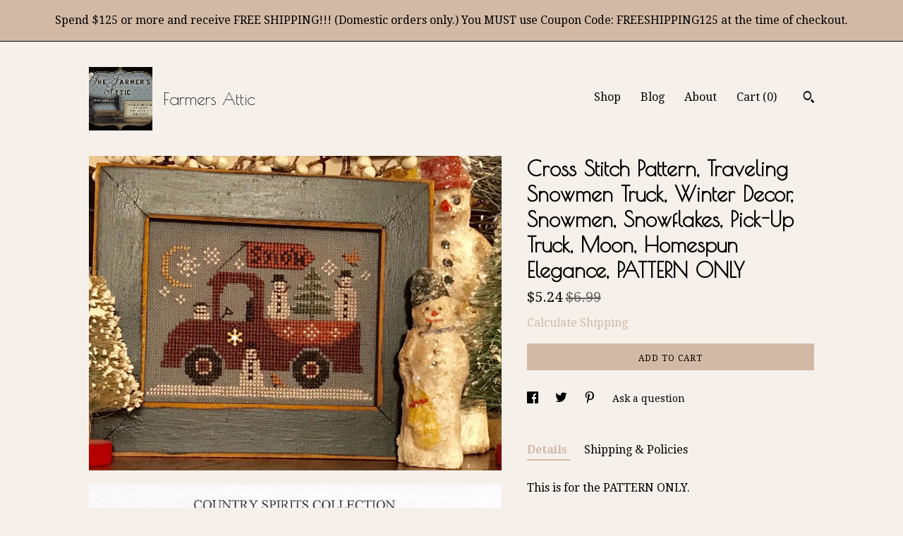

--- FILE ---
content_type: text/html; charset=UTF-8
request_url: https://www.farmersattic.com/listing/848185129/cross-stitch-pattern-traveling-snowmen
body_size: 16067
content:
<!DOCTYPE html>
<html prefix="og: http://ogp.me/ns#" lang="en">
    <head>
        <meta name="viewport" content="width=device-width, initial-scale=1, user-scalable=yes"/><meta property="content-type" content="text/html; charset=UTF-8" />
    <meta property="X-UA-Compatible" content="IE=edge" /><link rel="icon" href="https://i.etsystatic.com/5826639/r/isla/7370f4/33714938/isla_75x75.33714938_4fzhdkwv.jpg" type="image/x-icon" /><meta name="description" content="This is for the PATTERN ONLY.Cross Stitch pattern, Traveling Snowmen Truck. The model has a stitch count of 67 w x 45 w and will measure approx. 4 1/4 w x 3 h. Model was stitched on 30 count linen and uses DMC, Gentle Art and Weeks Dye Works floss but also includes a conversion chart for DMC and An" />

<meta property="og:url" content="https://www.farmersattic.com//listing/848185129/cross-stitch-pattern-traveling-snowmen" />
<meta property="og:type" content="product" />
<meta property="og:title" content="Cross Stitch Pattern, Traveling Snowmen Truck, Winter Decor, Snowmen, Snowflakes, Pick-Up Truck, Moon, Homespun Elegance, PATTERN ONLY" />
<meta property="og:description" content="This is for the PATTERN ONLY.Cross Stitch pattern, Traveling Snowmen Truck. The model has a stitch count of 67 w x 45 w and will measure approx. 4 1/4 w x 3 h. Model was stitched on 30 count linen and uses DMC, Gentle Art and Weeks Dye Works floss but also includes a conversion chart for DMC and An" />
<meta property="og:image" content="https://i.etsystatic.com/5826639/r/il/e1b3dc/2444739234/il_fullxfull.2444739234_4oon.jpg" />
<meta property="og:site_name" content="Farmers Attic" />

<meta name="twitter:card" content="summary_large_image" />
<meta name="twitter:title" content="Cross Stitch Pattern, Traveling Snowmen Truck, Winter Decor, Snowmen, Snowflakes, Pick-Up Truck, Moon, Homespun Elegance, PATTERN ONLY" />
<meta name="twitter:description" content="This is for the PATTERN ONLY.Cross Stitch pattern, Traveling Snowmen Truck. The model has a stitch count of 67 w x 45 w and will measure approx. 4 1/4 w x 3 h. Model was stitched on 30 count linen and uses DMC, Gentle Art and Weeks Dye Works floss but also includes a conversion chart for DMC and An" />
<meta name="twitter:image" content="https://i.etsystatic.com/5826639/r/il/e1b3dc/2444739234/il_fullxfull.2444739234_4oon.jpg" />


    <meta name="p:domain_verify" content="f399caede07fa8adb2a38d3a4ac6bcfc"/><link rel="alternate" type="application/rss+xml" title="Recent blog posts from my shop." href="/blog/rss/" /><link rel="canonical" href="https://www.farmersattic.com/listing/848185129/cross-stitch-pattern-traveling-snowmen" /><meta name="facebook-domain-verification" content="mqt4opyhy3r1h7aprlqx4xuhrv2lom" /><script nonce="Tv0bKfgOb/iG+VGWB/itXZgB">
    !function(e){var r=e.__etsy_logging={};r.errorQueue=[],e.onerror=function(e,o,t,n,s){r.errorQueue.push([e,o,t,n,s])},r.firedEvents=[];r.perf={e:[],t:!1,MARK_MEASURE_PREFIX:"_etsy_mark_measure_",prefixMarkMeasure:function(e){return"_etsy_mark_measure_"+e}},e.PerformanceObserver&&(r.perf.o=new PerformanceObserver((function(e){r.perf.e=r.perf.e.concat(e.getEntries())})),r.perf.o.observe({entryTypes:["element","navigation","longtask","paint","mark","measure","resource","layout-shift"]}));var o=[];r.eventpipe={q:o,logEvent:function(e){o.push(e)},logEventImmediately:function(e){o.push(e)}};var t=!(Object.assign&&Object.values&&Object.fromEntries&&e.Promise&&Promise.prototype.finally&&e.NodeList&&NodeList.prototype.forEach),n=!!e.CefSharp||!!e.__pw_resume,s=!e.PerformanceObserver||!PerformanceObserver.supportedEntryTypes||0===PerformanceObserver.supportedEntryTypes.length,a=!e.navigator||!e.navigator.sendBeacon,p=t||n,u=[];t&&u.push("fp"),s&&u.push("fo"),a&&u.push("fb"),n&&u.push("fg"),r.bots={isBot:p,botCheck:u}}(window);
</script>
        <title>Cross Stitch Pattern, Traveling Snowmen Truck, Winter Decor, Snowmen, Snowflakes, Pick-Up Truck, Moon, Homespun Elegance, PATTERN ONLY</title>
    <link rel="stylesheet" href="https://www.etsy.com/ac/sasquatch/css/custom-shops/themes/trellis/main.2ee84c9600b38b.css" type="text/css" />
        <style id="font-style-override">
    @import url(https://fonts.googleapis.com/css?family=Poiret+One:400,700|Droid+Serif:400,700);

    body, .btn, button {
        font-family: 'Droid Serif';
    }

    h1, .h1, h2, .h2, h3, .h3, h4,
    .h4, h5, .h5, h6, .h6 {
        font-family: 'Poiret One';
        font-weight: 700;
    }

    strong, .strong {
        font-weight: 700;
    }

    .primary-font {
        font-family: 'Poiret One';
    }

    .secondary-font {
        font-family: 'Droid Serif';
    }

</style>
        <style id="theme-style-overrides"> .compact-header .nav-toggle .patty, .compact-header .nav-toggle:before, .compact-header .nav-toggle:after {  background: #000000; } .compact-header .nav-wrapper, .compact-header nav {  background: #F6F0EB; } body, .shop-sections-nav .shop-sections-menu ul, .header .site-search .search {  background: #F6F0EB; } .header .site-search .search::after {  border-bottom-color: #F6F0EB; } body, a, .cart-trigger, .search-trigger, .featured-listings .featured-listings-slide .listing-details, .reviews .anchor-destination {  color: #000000; } .btn {  background: #D2B9A5;  border-color: #D2B9A5;  color: #000000; } .btn:hover {  background: #D2B9A5; } footer .divider {  border: none; } .listing-tabs .tab-triggers .tab-selected {  color: #D2B9A5;  border-color: #D2B9A5; } .dot-indicators .slick-active button {  background: #D2B9A5;  border-color: #D2B9A5; } .dot-indicators button {  background: #000000; } .page-link.selected {  color: #D2B9A5;  border-bottom: 1px solid #000; } .listing-description a, .tab-content a, .shipping-locale a, .cart .cart-shipping-total a:hover, .eu-dispute-content a, .reviews.anchor a {  color: #D2B9A5; } .post-date > * {  background: #F6F0EB; } .post-tags .post-tag {  background: #D2B9A5;  color: #000000; } .pattern-blog.post-page .related-links a, .btn-link {  background: #F6F0EB;  color: #000000; } .tab-content .eu-dispute-trigger-link {  color: #D2B9A5; } .announcement {  background: #D2B9A5;  color: #000000; } .module-event-item {  border-color: #D2B9A5; }</style>
        
    </head>
    <body class="cart-dropdown with-announcement" data-nnc="3:1768868758:coQBH8gJH7tMZ6Gw67Kb1EXy4zO2:9941cc45f77748deba485d94c01c20ac58216aab9ee06deaa08fd366f9a021ed" itemscope itemtype="http://schema.org/LocalBusiness">
        
        <div class="announcement with-link" data-ui="announcement">
    <a href="http://www.farmersattic.com">
        <span class="announcement-message">
            Spend $125 or more and receive FREE SHIPPING!!! (Domestic orders only.) You MUST use Coupon Code: FREESHIPPING125 at the time of checkout.
        </span>
    </a>
</div>

<div class="content-wrapper">

    <header>
    <div class="full-header header left-brand-right-nav
    title-and-icon
    
    
            
            has-icon
        
    ">
        <div class=" col-group">
            <div class="col-xs-6 primary-font">
                        <a class="branding" href="/">
                            <div class="region region-global" data-region="global">
    <div class="module pages-module module-shop-icon module-0 " data-module="shop-icon">
        <div class="module-inner" data-ui="module-inner">
            <img class="shop-icon" alt="" src="//i.etsystatic.com/5826639/r/isla/7370f4/33714938/isla_75x75.33714938_4fzhdkwv.jpg" srcset="//i.etsystatic.com/5826639/r/isla/7370f4/33714938/isla_fullxfull.33714938_4fzhdkwv.jpg 280w,//i.etsystatic.com/5826639/r/isla/7370f4/33714938/isla_500x500.33714938_4fzhdkwv.jpg 500w,//i.etsystatic.com/5826639/r/isla/7370f4/33714938/isla_360x360.33714938_4fzhdkwv.jpg 360w,//i.etsystatic.com/5826639/r/isla/7370f4/33714938/isla_280x280.33714938_4fzhdkwv.jpg 280w,//i.etsystatic.com/5826639/r/isla/7370f4/33714938/isla_180x180.33714938_4fzhdkwv.jpg 180w,//i.etsystatic.com/5826639/r/isla/7370f4/33714938/isla_140x140.33714938_4fzhdkwv.jpg 140w,//i.etsystatic.com/5826639/r/isla/7370f4/33714938/isla_75x75.33714938_4fzhdkwv.jpg 75w" />
        </div>
    </div>
</div>
                            <div class="region region-global" data-region="global">
    <div class="module pages-module module-shop-name module-530655611685 " data-module="shop-name">
        <div class="module-inner" data-ui="module-inner">
            <span class="module-shop-name-text shop-name" data-ui="text" itemprop="name">
    Farmers Attic
</span>
        </div>
    </div>
</div>
                        </a>
            </div>

            <div class="col-xs-6">
                <ul class="nav">
                    
<li>
    <a href="/shop" >
        Shop
    </a>
</li>
                    
<li>
    <a href="/blog" >
        Blog
    </a>
</li>
                    
<li>
    <a href="/about" >
        About
    </a>
</li>
                    
                    

                    
                    <li class="nav-cart">                
                        <a href="#" data-module="cart-trigger" class="cart-trigger">
                            Cart (<span data-ui="cart-count">0</span>)
                        </a>
                    </li>
                    
                        <li>
                                <div data-module="search-trigger" class="site-search">
        <button class="ss-etsy ss-search search-trigger" data-ui="search-trigger" aria-label="Search"></button>
        <form data-ui="search-bar" class="search" action="/search">
            <input name="q" type="text" placeholder="Search..." aria-label="Search">
            <input class="btn" type="submit" value="Go">
        </form>
    </div>
                        </li>
                </ul>
            </div>
        </div>
    </div>
    
    <div data-module="hamburger-nav" class="compact-header title-and-icon
    
    
            
            has-icon
        
    ">
    <div class="nav-wrapper">
        <div class="col-group">
            <div class="col-xs-12">
                <button aria-label="toggle navigation" class="nav-toggle" data-ui="toggle">
                    <div class="patty"></div>
                </button>

                <div class="cart-trigger-wrapper">
                    <button data-module="cart-trigger" class="ss-etsy ss-cart cart-trigger" aria-label="Cart">
                        <span class="cart-count" data-ui="cart-count">0</span>
                    </button>
                </div>

                <div class="branding primary-font">
                    
                     <h2 class="h2 logo"> 
                                <a href="/">
            <div class="logo-image-and-title-container">
                <div class="logo-image-container">
                        <div class="region region-global" data-region="global">
    <div class="module pages-module module-shop-icon module-0 " data-module="shop-icon">
        <div class="module-inner" data-ui="module-inner">
            <img class="shop-icon" alt="" src="//i.etsystatic.com/5826639/r/isla/7370f4/33714938/isla_75x75.33714938_4fzhdkwv.jpg" srcset="//i.etsystatic.com/5826639/r/isla/7370f4/33714938/isla_fullxfull.33714938_4fzhdkwv.jpg 280w,//i.etsystatic.com/5826639/r/isla/7370f4/33714938/isla_500x500.33714938_4fzhdkwv.jpg 500w,//i.etsystatic.com/5826639/r/isla/7370f4/33714938/isla_360x360.33714938_4fzhdkwv.jpg 360w,//i.etsystatic.com/5826639/r/isla/7370f4/33714938/isla_280x280.33714938_4fzhdkwv.jpg 280w,//i.etsystatic.com/5826639/r/isla/7370f4/33714938/isla_180x180.33714938_4fzhdkwv.jpg 180w,//i.etsystatic.com/5826639/r/isla/7370f4/33714938/isla_140x140.33714938_4fzhdkwv.jpg 140w,//i.etsystatic.com/5826639/r/isla/7370f4/33714938/isla_75x75.33714938_4fzhdkwv.jpg 75w" />
        </div>
    </div>
</div>
                </div>
                    <div class="region region-global" data-region="global">
    <div class="module pages-module module-shop-name module-530655611685 " data-module="shop-name">
        <div class="module-inner" data-ui="module-inner">
            <span class="module-shop-name-text shop-name" data-ui="text" itemprop="name">
    Farmers Attic
</span>
        </div>
    </div>
</div>
            </div>
        </a>


                     </h2> 
                    
                </div>
            </div>
        </div>
        <nav>
            <ul>
                    <li>
                        <form data-ui="search-bar" class="search" action="/search">
                            <div class="input-prepend-item">
                                <span class="ss-icon ss-search"></span>
                            </div>
                            <input name="q" type="search" aria-label="Search" placeholder="Search...">
                        </form>
                    </li>

                
<li>
    <a href="/shop" >
        Shop
    </a>
</li>
                
<li>
    <a href="/blog" >
        Blog
    </a>
</li>
                
<li>
    <a href="/about" >
        About
    </a>
</li>
                
                

                
                    
<li>
    <a href="/contact-us" >
        Contact Us
    </a>
</li>            </ul>
        </nav>
    </div>

    <div class="blocker" data-ui="toggle"></div>
</div>
</header>
    <div class="col-group">
        <div class="col-xs-12 col-md-7">
                <div data-ui="stacked-images" class="image-carousel stacked-images">
    <div data-ui="slides">
            <img src="https://i.etsystatic.com/5826639/r/il/e1b3dc/2444739234/il_fullxfull.2444739234_4oon.jpg" data-ui="slide" class="listing-image zoom-image  clickable " alt="gallery photo"/>
            <img src="https://i.etsystatic.com/5826639/r/il/b900e4/2492376925/il_fullxfull.2492376925_1m04.jpg" data-ui="slide" class="listing-image zoom-image  clickable " alt="gallery photo"/>
            <img src="https://i.etsystatic.com/5826639/r/il/bfd458/1385184073/il_fullxfull.1385184073_k7qo.jpg" data-ui="slide" class="listing-image zoom-image  clickable " alt="gallery photo"/>
            <img src="https://i.etsystatic.com/5826639/r/il/dfa03d/1385184137/il_fullxfull.1385184137_rfi2.jpg" data-ui="slide" class="listing-image zoom-image  clickable " alt="gallery photo"/>
            <img src="https://i.etsystatic.com/5826639/r/il/ebe126/1337911944/il_fullxfull.1337911944_x9ls.jpg" data-ui="slide" class="listing-image zoom-image  clickable " alt="gallery photo"/>
            <img src="https://i.etsystatic.com/5826639/r/il/3052c1/1385184257/il_fullxfull.1385184257_cqoq.jpg" data-ui="slide" class="listing-image zoom-image  clickable " alt="gallery photo"/>
            <img src="https://i.etsystatic.com/5826639/r/il/4ebb1e/1385184261/il_fullxfull.1385184261_l6uh.jpg" data-ui="slide" class="listing-image zoom-image  clickable " alt="gallery photo"/>
            <img src="https://i.etsystatic.com/5826639/r/il/6008cc/1337912024/il_fullxfull.1337912024_ny4z.jpg" data-ui="slide" class="listing-image zoom-image  clickable " alt="gallery photo"/>
    </div>
</div>

        </div>

        <div class="col-xs-12 col-md-5">
            <div class="listing-purchase-box mb-xs-3" data-module="listing-purchase-box">
    <h1 class="listing-title">
    Cross Stitch Pattern, Traveling Snowmen Truck, Winter Decor, Snowmen, Snowflakes, Pick-Up Truck, Moon, Homespun Elegance, PATTERN ONLY
</h1><p class="listing-price">
    <span>
                <span data-ui="price" class="price-with-discount">
                    <span data-ui="discounted-price"><span class='currency-symbol'>$</span><span class='currency-value'>5.24</span></span>
                    <span data-ui="base-price" class="line-through">$6.99</span>
                </span>

    </span>
</p>

    <img height="1" width="1" id="fb-view-content" data-title="Cross Stitch Pattern, Traveling Snowmen Truck, Winter Decor, Snowmen, Snowflakes, Pick-Up Truck, Moon, Homespun Elegance, PATTERN ONLY" style="display:none" src="https://www.facebook.com/tr?id=&amp;ev=ViewContent&amp;cd[currency]=USD&amp;cd[value]=6.99&amp;cd[content_name]=Cross Stitch Pattern, Traveling Snowmen Truck, Winter Decor, Snowmen, Snowflakes, Pick-Up Truck, Moon, Homespun Elegance, PATTERN ONLY"/>
                <div class="shipping-locale" data-module="shipping-trigger">
        <div class="shipping-locale-details hidden" data-ui="shipping-locale-details">
            <span>Shipping to </span>
            <a href="#" data-ui="shipping-country"></a>:
            <span data-ui="free-shipping" class="hidden">Free</span>
            <span data-ui="shipping-cost"></span>
        </div>

            <div class="shipping-locale-calculate">
                <a href="#" data-ui="calculate-shipping">Calculate Shipping</a>
            </div>
    </div>
        <form data-ui="form">
    <div data-ui="variation-selects">
        
<input name="quantity" type="hidden" value="1" />

<input name="offeringId" type="hidden" value="4852798368" />
    </div>


    <div class="error-message hidden" data-ui="error-message" data-cart-error-msg="There was a cart error." data-multiple-errors-msg="Please select from the available options" data-generic-error="There was an error changing your options. Please try again in a few minutes." data-zero-inventory-error-msg="Sorry, this item has sold."></div>


    <input type="hidden" name="quantity" value="1" />

    <div class="actions">
        <button type="submit" class="btn btn-primary"
                              data-ui="submit-button">
            <span data-ui="loading-indicator" class="spinner spinner-submit">
                <span>Loading</span>
            </span>

            <span>
                Add to cart
            </span>
        </button>
    </div>

    <input name="listingId" type="hidden" value="848185129" />
</form>

    </div>
                <div data-module="share" class="listing-share">
        <ul>
                <li>
                    <a href="#" aria-label="social media share for  facebook" data-url="//www.facebook.com/sharer.php?&u=https%3A%2F%2Fwww.farmersattic.com%2F%2Flisting%2F848185129%2Fcross-stitch-pattern-traveling-snowmen&t=Cross+Stitch+Pattern%2C+Traveling+Snowmen+Truck%2C+Winter+Decor%2C+Snowmen%2C+Snowflakes%2C+Pick-Up+Truck%2C+Moon%2C+Homespun+Elegance%2C+PATTERN+ONLY" data-ui="share-link" data-popup-height="400" data-popup-width="600">
                        <span class="ss-icon ss-facebook" ></span>
                    </a>
                </li>
                <li>
                    <a href="#" aria-label="social media share for  twitter" data-url="//twitter.com/intent/tweet?status=Cross+Stitch+Pattern%2C+Traveling+Snowmen+Truck%2C+Winter+Decor%2C+Snowmen%2C+Snowflakes%2C+Pick-Up+Truck%2C+Moon%2C+Homespun+Elegance%2C+PATTERN+ONLY+https%3A%2F%2Fwww.farmersattic.com%2F%2Flisting%2F848185129%2Fcross-stitch-pattern-traveling-snowmen" data-ui="share-link" data-popup-height="400" data-popup-width="600">
                        <span class="ss-icon ss-twitter" ></span>
                    </a>
                </li>
                <li>
                    <a href="#" aria-label="social media share for  pinterest" data-url="//www.pinterest.com/pin/create/button/?url=https%3A%2F%2Fwww.farmersattic.com%2F%2Flisting%2F848185129%2Fcross-stitch-pattern-traveling-snowmen&media=https%3A%2F%2Fi.etsystatic.com%2F5826639%2Fr%2Fil%2Fe1b3dc%2F2444739234%2Fil_fullxfull.2444739234_4oon.jpg&description=Cross+Stitch+Pattern%2C+Traveling+Snowmen+Truck%2C+Winter+Decor%2C+Snowmen%2C+Snowflakes%2C+Pick-Up+Truck%2C+Moon%2C+Homespun+Elegance%2C+PATTERN+ONLY" data-ui="share-link" data-popup-height="600" data-popup-width="800">
                        <span class="ss-icon ss-pinterest" ></span>
                    </a>
                </li>
                <li>
                    <a href="#" data-module="convo-trigger" data-convo-trigger-location="purchase-box" class="" >
    Ask a question
</a>
                </li>
        </ul>
    </div>
                <div data-module="tabs" class="listing-tabs">
        <ul class="tab-triggers">
            <li>
                <a href="#" data-ui="tab-trigger" class="tab-selected">
                    Details
                </a>
            </li>
            <li>
                <a href="#" data-ui="tab-trigger">
                    Shipping &amp; Policies
                </a>
            </li>
        </ul>

        <div class="tab-contents">
            <div data-ui="tab-content" class="tab-content">
                    <div data-module="listing-description">
        <p>
            This is for the PATTERN ONLY.<br><br>Cross Stitch pattern, Traveling Snowmen Truck. The model has a stitch count of 67 w x 45 w and will measure approx. 4 1/4&quot; w x 3&quot; h. <br><br>Model was stitched on 30 count linen and uses DMC, Gentle Art and Weeks Dye Works floss but also includes a conversion chart for DMC and Anchor. Pattern designed by Sandra Sullivan of Homespun Elegance.<br><br>PLEASE NOTE: Patterns are NOT returnable to protect the copyright of the designer.<br><br>We love our customers and want only to be fair. We never charge more than what we would want to pay ourselves. If you overpaid for shipping, we will gladly refund $1.00 or more for the overage.<br><br>Sign up for our Newsletter and receive 15% off your next purchase. Simply email us at: <br><br> thefarmersattic [!at] gmail.com<br><br><br><br><br><br>~~~~~ About Us ~~~~~<br><br>We are a small Christian company and a family that loves Jesus Christ. It is our desire to bring honor and glory to God and to provide outstanding sales and service to you, our customers, always keeping Him at the forefront of all we do at Farmers Attic! Included with each order is a Gospel of John (while supplies last).
        </p>
    </div>
            </div>

            <div data-ui="tab-content" class="tab-content tab-content-hidden">
                    <div class="listing-policy-section">
                        <div class="policies">
                            


        
    <div class="structured-policy-page structured-policy-returns">
        <div class="structured-policy-section">
    <h3>Returns & Exchanges</h3>


        <h4>I gladly accept returns, exchanges, and cancellations</h4>
        <p>Just contact me within: 14 days of delivery</p>

        <p>Ship items back to me within: 30 days of delivery</p>

        <p class=">Request a cancellation within: 1 hours of purchase</p>

    <h4></h4>
    <p>But please contact me if you have any problems with your order.</p>

            <h4>The following items can't be returned or exchanged</h4>
            <p>Because of the nature of these items, unless they arrive damaged or defective, I can't accept returns for:</p>
            <ul class="bullet-points">
                        <li>Custom or personalized orders</li>
                        <li>Perishable products (like food or flowers)</li>
                        <li>Digital downloads</li>
                        <li>Intimate items (for health/hygiene reasons)</li>
                        <li>Items on sale</li>
            </ul>


        <h4>Questions about your order?</h4>
        <p>Please contact me if you have any problems with your order.</p>
</div>

    </div>


    <h2>Privacy</h2>
    <p>Farmers Attic Privacy Policy & Terms of Use<br />
<br />
This Privacy Policy governs the manner in which Farmers Attic collects, uses, maintains and discloses information collected from users  (“User”) of the www.farmersattic.etsy.com and www.farmersattic.com website (“Site”). This privacy policy applies to the Site and all products and services offered by Farmers Attic.<br />
<br />
Personal identification information<br />
<br />
We may collect personal identification information from Users in a variety of ways, including, but not limited to, when Users visit our site, register on the site, place an order, subscribe to the newsletter, respond to a survey, fill out a form, and in connection with other activities, services, features or resources we make available on our Site. Users may be asked for, as appropriate, name, email address, mailing address or phone number. Users may, however, visit our Site anonymously. We will collect personal identification information from Users only if they voluntarily submit such information to us. Users may refuse to supply personal identification information, however, it may prevent them from engaging in certain Site related activities.<br />
<br />
Non-personal identification information<br />
<br />
We may collect non-personal identification information about Users whenever they interact with our Site. Non-personal identification information may include the browser name, the type of computer and technical information about Users means of connection to our Site, such as the operating system and the Internet service providers utilized and other similar information.<br />
<br />
Web browser cookies<br />
<br />
Our Site may use “cookies” to enhance User experience. User’s web browser places cookies on their hard drive for record-keeping purposes and sometimes to track information about them. User may choose to set their web browser to refuse cookies, or to alert you when cookies are being sent. If they do so, note that some parts of the Site may not function properly.<br />
<br />
How we use collected information<br />
<br />
Farmers Attic may collect and use Users personal information for the following purposes:<br />
•	To improve customer service – Information you provide helps us respond to your customer service requests and support needs more efficiently.<br />
•	To personalize user experience – We may use information in the aggregate to understand how our Users as a group use the services and resources provided on our Site.<br />
•	To improve our Site – We may use feedback you provide to improve our products and services.<br />
•	To process payments – We may use the information Users provide about themselves when placing an order only to provide service to that order. We do not share this information with outside parties except to the extent necessary to provide the service.<br />
•	To run a promotion, contest, survey or other Site feature – To send Users information they agreed to receive about topics we think will be of interest to them.<br />
•	To send periodic emails – We may use the email address to send User information and updates pertaining to their order. It may also be used to respond to their inquiries, questions, and/or other requests.<br />
<br />
If User decides to opt-in to our mailing list, they will receive emails that may include company news, updates, related product or service information, etc. If at any time the User would like to unsubscribe from receiving future emails, we include detailed unsubscribe instructions at the bottom of each email or User may contact us via our Site.  <br />
<br />
How we protect your information<br />
<br />
We adopt appropriate data collection, storage and processing practices and security measures to protect against unauthorized access, alteration, disclosure or destruction of your personal information, username, password, transaction information and data stored on our Site.<br />
Sharing your personal information<br />
We do not sell, trade, or rent Users personal identification information to others. We may share generic aggregated demographic information not linked to any personal identification information regarding visitors and users with our business partners, trusted affiliates and advertisers for the purposes outlined above. We may use third party service providers to help us operate our business and the Site or administer activities on our behalf, such as sending out newsletters or surveys. We may share your information with these third parties for those limited purposes provided that you have given us your permission.<br />
<br />
Third party websites<br />
<br />
Users may find advertising or other content on our Site that link to the sites and services of our partners, suppliers, advertisers, sponsors, licensors and other third parties. We do not control the content or links that appear on these sites and are not responsible for the practices employed by websites linked to or from our Site. In addition, these sites or services, including their content and links, may be constantly changing. These sites and services may have their own privacy policies and customer service policies. Browsing and interaction on any other website, including websites which have a link to our Site, is subject to that website’s own terms and policies.<br />
<br />
This document was last updated on May 21, 2018</p>
                                                    </div>
                    </div>
            </div>
        </div>
    </div>
                    </div>
    </div>
</div>

<footer data-module="footer">
        
    <div class="content-wrapper">
        <div class="col-group">
            <div class="col-xs-12">
                <div class="divider"></div>
            </div>

            <div class="col-xs-12 col-md-3">
                <div class="footer-section">
                    <h3 class="truncated">Farmers Attic</h3>
                </div>
            </div>

            <div class="col-xs-12 col-md-3">
                <div class="footer-section">
                    <h3 class="heading">
                        Navigate
                    </h3>
                    <nav>
                        <ul>
                            
<li>
    <a href="/shop" >
        Shop
    </a>
</li>
                            
<li>
    <a href="/blog" >
        Blog
    </a>
</li>
                            
<li>
    <a href="/about" >
        About
    </a>
</li>
                            
<li>
    <a href="/policy" >
        Shipping and Policies
    </a>
</li>
                            
<li>
    <a href="/contact-us" >
        Contact Us
    </a>
</li>
                            
                            
                            
                        </ul>
                    </nav>
                </div>
            </div>

            <div class="col-xs-12 col-md-3">
                    <h3 class="heading">
                        Elsewhere
                    </h3>

                    <nav>
                        <ul>
                                <li>
                                    <a href="https://www.facebook.com/TheFarmersAttic" target="_blank">
                                        Facebook
                                    </a>
                                </li>
                                <li>
                                    <a href="https://byyourhands.blogspot.com/" target="_blank">
                                        Shop Blog
                                    </a>
                                </li>
                                <li>
                                    <a href="https://www.pinterest.com/farmersattic/" target="_blank">
                                        Pinterest
                                    </a>
                                </li>
                                <li>
                                    <a href="https://twitter.com/FarmersAttic" target="_blank">
                                        Twitter
                                    </a>
                                </li>
                                <li>
                                    <a href="https://www.instagram.com/thefarmersattic/" target="_blank">
                                        Instagram
                                    </a>
                                </li>
                        </ul>
                    </nav>
            </div>

            <div class="col-xs-12 col-md-3">
                <div class="footer-section footer-fine-print">
                    <h3 class="heading">
                        Fine Print
                    </h3>
                    <ul>
                        <li>
                            All rights reserved
                        </li>
                        <li class="break-long">
                            &copy; 2026 Farmers Attic
                        </li>
                        <li class="footer-powered">
                            <a href="https://www.etsy.com/pattern?ref=farmersattic-pwrdby" target="_blank" data-no-preview-hijack>
                                Powered by Etsy
                            </a>
                        </li>
                    </ul>
                </div>
            </div>
        </div>
    </div>
</footer>

    <div data-module="cart" class="cart" role="dialog">
        <div class="store-cart-container" data-ui="cart-box" tabindex="0">
            <div class="store-cart-box">
                <div class="cart-header">
                        <span class="item-count">0 items in your cart</span>
                    <button class="close-cart" data-ui="close-cart" aria-label="Close">Close</button>
                    <button class="close-cart-x-button" data-ui="close-cart" aria-label="Close"> <span class="close-cart-x-icon"></span> </button>
                </div>

                <div class="cart-content clearfix" data-ui="cart-content">
                        <div class="cart-empty">
                            <h3>Keep shopping! :)</h3>
                        </div>
                </div>

            </div>
        </div>
    </div>
 <div class="impressum-form-container">
    <div class="impressum impressum-form" data-ui="impressum">
        <div class="inner-container">
            <div class="impressum-header">
                <h3>Legal imprint</h3>
                <div class="impressum-content" data-ui="impressum-content"></div>
            </div>
             <div class="impressum-close-btn form-button-container">
                <button class="btn" data-ui="impressum-close-btn">
                    <span class="btn-text">Close</span>
                </button>
            </div>
        </div>
    </div>
</div>
    <div data-ui="zoom" data-module="zoom" class="zoom-listing-carousel dot-indicators">
        <div data-ui="zoom-flag" class="zoom-flag"></div>
        <div class="zoom-share">
            <div data-module="share">
                <span class="share-text"> Share </span>
                    <a class="ss-icon" aria-label="social media share for  facebook" data-url="//www.facebook.com/sharer.php?&u=https%3A%2F%2Fwww.farmersattic.com%2F%2Flisting%2F848185129%2Fcross-stitch-pattern-traveling-snowmen&t=Cross+Stitch+Pattern%2C+Traveling+Snowmen+Truck%2C+Winter+Decor%2C+Snowmen%2C+Snowflakes%2C+Pick-Up+Truck%2C+Moon%2C+Homespun+Elegance%2C+PATTERN+ONLY" target="_blank" data-ui="share-link" data-popup-height="400" data-popup-width="600">
                        <span class="ss-icon ss-facebook"></span>
                    </a>
                    <a class="ss-icon" aria-label="social media share for  twitter" data-url="//twitter.com/intent/tweet?status=Cross+Stitch+Pattern%2C+Traveling+Snowmen+Truck%2C+Winter+Decor%2C+Snowmen%2C+Snowflakes%2C+Pick-Up+Truck%2C+Moon%2C+Homespun+Elegance%2C+PATTERN+ONLY+https%3A%2F%2Fwww.farmersattic.com%2F%2Flisting%2F848185129%2Fcross-stitch-pattern-traveling-snowmen" target="_blank" data-ui="share-link" data-popup-height="400" data-popup-width="600">
                        <span class="ss-icon ss-twitter"></span>
                    </a>
                    <a class="ss-icon" aria-label="social media share for  pinterest" data-url="//www.pinterest.com/pin/create/button/?url=https%3A%2F%2Fwww.farmersattic.com%2F%2Flisting%2F848185129%2Fcross-stitch-pattern-traveling-snowmen&media=https%3A%2F%2Fi.etsystatic.com%2F5826639%2Fr%2Fil%2Fe1b3dc%2F2444739234%2Fil_fullxfull.2444739234_4oon.jpg&description=Cross+Stitch+Pattern%2C+Traveling+Snowmen+Truck%2C+Winter+Decor%2C+Snowmen%2C+Snowflakes%2C+Pick-Up+Truck%2C+Moon%2C+Homespun+Elegance%2C+PATTERN+ONLY" target="_blank" data-ui="share-link" data-popup-height="600" data-popup-width="800">
                        <span class="ss-icon ss-pinterest"></span>
                    </a>
            </div>
        </div>
        <div data-ui="slides" class="listing-carousel-slides"></div>

        <div data-ui="prev-arrow" class="prev-arrow-radius click-radius">
            <button href="#" aria-label="show previous listing image" class="ss-icon ss-navigateleft prev arrow zoom-icon"></button>
        </div>
        <div data-ui="next-arrow" class="next-arrow-radius click-radius">
            <button href="#" aria-label="show next listing image" class="ss-icon ss-navigateright next arrow zoom-icon"></button>
        </div>
        <span data-ui="carousel-dots" class="dots"></span>
    </div>

<div class="shipping-form-container hidden" data-ui="shipping-modal">
    <div class="shipping-form-overlay" data-ui="shipping-form-overlay"></div>
    <div class="shipping-form">
        <div class="shipping-form-header">
            <span class="shipping-form-title">Get Shipping Cost</span>
            <button class="shipping-form-close" data-ui="close-shipping-form">Close</button>
        </div>
        <form data-ui="shipping-calculator-form">
    <div class="shipping-form-content">
        <div class="error hidden" data-ui="shipping-problem" >
            <p>There was a problem calculating your shipping. Please try again.</p>
        </div>
        <div class="custom-select shipping-calculator-custom-select" data-ui="custom-select">
            <div class="custom-select-label">Choose Country</div>
            <div class="caret"></div>
            <select aria-label=Choose Country name="country_id" data-ui="shipping-country">
                <option disabled selected>Choose Country</option>
                <option disabled>----------</option>
                    <option value="CA">Canada</option>
                    <option value="US"selected>United States</option>
            </select>
        </div>
        <div class="postal-code-container hidden" data-ui="shipping-postal-code-container">
            <label>Zip or Postal Code</label>
            <div class="error hidden" data-ui="postal-code-error" >
                <p>Please Enter a Valid Zip or Postal Code</p>
            </div>
            <input name="postal_code" class="postal-code-input" type="text" data-ui="shipping-postal-code" />
        </div>
            <input name="listing_id" type="hidden" value="848185129" data-ui="listing-id"/>
    </div>
    <div class="shipping-form-footer">
        <div class="shipping-form-button-container">
            <button class="btn btn-primary" data-ui="submit-button">
                <span class="btn-text">Update</span>
            </button>
        </div>
    </div>
</form>
    </div>
</div>
        
        <script nonce="Tv0bKfgOb/iG+VGWB/itXZgB">
    window.Etsy = window.Etsy || {};
    window.Etsy.Context = {"page_guid":"101677f0a91b.f4a77cd2a069b4b194fc.00","clientlogger":{"is_enabled":true,"endpoint":"\/clientlog","logs_per_page":6,"id":"Eu7ruqfgEzGptERFSVkX7nZukb9d","digest":"1768e7d12305301374e380d13b92d2022510af47","enabled_features":["info","warn","error","basic","uncaught"]}};
</script>

<script nonce="Tv0bKfgOb/iG+VGWB/itXZgB">
    __webpack_public_path__ = "https://www.etsy.com/ac/evergreenVendor/js/en-US/"
</script>
    <script src="https://www.etsy.com/ac/evergreenVendor/js/en-US/vendor_bundle.1e397356b19ae5cf6c49.js" nonce="Tv0bKfgOb/iG+VGWB/itXZgB" defer></script>
    <script src="https://www.etsy.com/paula/v3/polyfill.min.js?etsy-v=v5&flags=gated&features=AbortController%2CDOMTokenList.prototype.@@iterator%2CDOMTokenList.prototype.forEach%2CIntersectionObserver%2CIntersectionObserverEntry%2CNodeList.prototype.@@iterator%2CNodeList.prototype.forEach%2CObject.preventExtensions%2CString.prototype.anchor%2CString.raw%2Cdefault%2Ces2015%2Ces2016%2Ces2017%2Ces2018%2Ces2019%2Ces2020%2Ces2021%2Ces2022%2Cfetch%2CgetComputedStyle%2CmatchMedia%2Cperformance.now" nonce="Tv0bKfgOb/iG+VGWB/itXZgB" defer></script>
    <script src="https://www.etsy.com/ac/evergreenVendor/js/en-US/custom-shops/themes/trellis/main.db5a22235762c8907514.js" nonce="Tv0bKfgOb/iG+VGWB/itXZgB" defer></script>
        <script type='text/javascript' nonce='Tv0bKfgOb/iG+VGWB/itXZgB'>
    window.__etsy_logging=window.__etsy_logging||{perf:{}};window.__etsy_logging.url="\/\/www.etsy.com\/bcn\/beacon";window.__etsy_logging.defaults={"ab":{"xplat.runtime_config_service.ramp":["on","x","b4354c"],"custom_shops.buyer.SSL_base_redirect":["on","x","6b51d2"],"custom_shops.domains.multiple_connected_support":["on","x","ffc63f"],"osx.swedish_language":["off","x","4424ac"],"custom_shops.ssl_enabled":["on","x","74c2fc"],"custom_shops.language_translation_control":["on","x","211770"],"custom_shops.sellers.dashboard.pages":["on","x","12e2b2"],"iat.mt.de":["ineligible","e","6fe2bd"],"iat.mt.fr":["ineligible","e","781db2"],"made_for_cats.persotools.personalization_charging_cart":["off","x","74ea89"],"checkout.price_decreased_in_cart_message":["on","x","9e7469"],"checkout\/covid_shipping_restrictions":["ineligible","e","153e2d"],"checkout.memoize_purchase_state_verifier_error":["on","x","164c8f"],"checkout.use_memoized_purchase_state_data_to_verify_listing_restoration":["on","x","7aef85"],"checkout.split_shop_and_listing_cart_purchase_state_verification":["off","x","3cc63a"],"fulfillment_platform.country_to_country_multi_edd.web":["on","x","545db4"],"fulfillment_platform.country_to_country_multi_edd.boe":["ineligible","e","4b02c5"],"fulfillment_platform.usps_pm_faster_ga_experiment.web":["on","x","498eec"],"fulfillment_platform.usps_pm_faster_ga_experiment.mobile":["ineligible","e","20f21b"],"fulfillment_ml.ml_predicted_acceptance_scan.uk.operational":["on","x","74db8e"],"fulfillment_ml.ml_predicted_acceptance_scan.uk.experiment_web":["prod","x","9a5255"],"fulfillment_ml.ml_predicted_acceptance_scan.uk.experiment_mobile":["ineligible","e","865516"],"fulfillment_ml.ml_predicted_acceptance_scan.germany.operational":["off","x","4528ab"],"fulfillment_ml.ml_predicted_acceptance_scan.germany.experiment_web":["off","x","cac266"],"fulfillment_ml.ml_predicted_acceptance_scan.germany.experiment_mobile":["ineligible","e","9a29ab"],"fulfillment_platform.edd_cart_caching.web":["edd_and_arizona_cache","x","e313fc"],"fulfillment_platform.edd_cart_caching.mobile":["ineligible","e","ffb947"],"fulfillment_platform.consolidated_country_to_country_ml_times.experiment_web":["prod","x","2eac66"],"fulfillment_platform.consolidated_country_to_country_ml_times.experiment_mobile":["ineligible","e","81b585"],"custom_shops.sellers.pattern_only_listings":["on","x","c9aef0"],"android_image_filename_hack":["ineligible","e","9c9013"],"structured_data_attributes_order_dependent":["on","x","691833"],"disambiguate_usd_outside_usa":["ineligible","e","c8897d"],"builda_scss":["sasquatch","x","96bd82"],"web_components.mustache_filter_request":["on","x","fa4665"],"custom_shops.custom_pages.events":["on","x","6d3e42"],"custom_shops.custom_pages.gallery":["on","x","8fddb4"],"custom_shops.ad_track":["on","x","9a8e38"],"convos.guest_convos.guest_shardifier":["on","x","d9e244"],"custom_shops.sellers.search":["on","x","7a9a12"],"custom_shops.sellers.dashboard.module_featured":["on","x","9b0feb"],"custom_shops.sellers.secondary_font":["on","x","aa2c58"],"polyfills":["on","x","db574b"],"polyfill_experiment_4":["no_filtering","x","0e8409"]},"user_id":null,"page_guid":"101677f0a91b.f4a77cd2a069b4b194fc.00","page_guid_source":"guid-source-generated","version":1,"request_uuid":"Eu7ruqfgEzGptERFSVkX7nZukb9d","cdn-provider":"","header_fingerprint":"ua","header_signature":"5ea1461e449bce1cee11af152f6b3da8","ip_org":"Amazon.com","ref":"","loc":"http:\/\/www.farmersattic.com\/listing\/848185129\/cross-stitch-pattern-traveling-snowmen","locale_currency_code":"USD","pref_language":"en-US","region":"US","detected_currency_code":"USD","detected_language":"en-US","detected_region":"US","isWhiteListedMobileDevice":false,"isMobileRequestIgnoreCookie":false,"isMobileRequest":false,"isMobileDevice":false,"isMobileSupported":false,"isTabletSupported":false,"isTouch":false,"isEtsyApp":false,"isPreviewRequest":false,"isChromeInstantRequest":false,"isMozPrefetchRequest":false,"isTestAccount":false,"isSupportLogin":false,"isInternal":false,"isInWebView":false,"botCheck":["da","dc","ua"],"isBot":true,"isSyntheticTest":false,"event_source":"customshops","browser_id":"hwtItJV7eFSFFzuJ_3T1sRECdHey","gdpr_tp":3,"gdpr_p":3,"transcend_strategy_consent_loaded_status":"FetchMiss","transcend_strategy_initial_fetch_time_ms":null,"transcend_strategy_consent_reconciled_time_ms":null,"legacy_p":3,"legacy_tp":3,"cmp_tp":false,"cmp_p":false,"device_identifier":{"source":"new_uaid_cookie","value":"hwtItJV7eFSFFzuJ_3T1sRECdHey"},"page_time":230,"load_strategy":"page_navigation"};
    !function(e,t){var n=e.__etsy_logging,o=n.url,i=n.firedEvents,a=n.defaults,r=a.ab||{},s=n.bots.botCheck,c=n.bots.isBot;n.mergeObject=function(e){for(var t=1;t<arguments.length;t++){var n=arguments[t];for(var o in n)Object.prototype.hasOwnProperty.call(n,o)&&(e[o]=n[o])}return e};!a.ref&&(a.ref=t.referrer),!a.loc&&(a.loc=e.location.href),!a.webkit_page_visibility&&(a.webkit_page_visibility=t.webkitVisibilityState),!a.event_source&&(a.event_source="web"),a.event_logger="frontend",a.isIosApp&&!0===a.isIosApp?a.event_source="ios":a.isAndroidApp&&!0===a.isAndroidApp&&(a.event_source="android"),s.length>0&&(a.botCheck=a.botCheck||[],a.botCheck=a.botCheck.concat(s)),a.isBot=c,t.wasDiscarded&&(a.was_discarded=!0);var v=function(t){if(e.XMLHttpRequest){var n=new XMLHttpRequest;n.open("POST",o,!0),n.send(JSON.stringify(t))}};n.updateLoc=function(e){e!==a.loc&&(a.ref=a.loc,a.loc=e)},n.adminPublishEvent=function(n){"function"==typeof e.CustomEvent&&t.dispatchEvent(new CustomEvent("eventpipeEvent",{detail:n})),i.push(n)},n.preparePEPerfBeaconAbMismatchEventIfNecessary=function(){if(!0===n.shouldLogAbMismatch){var e=n.abVariantsForMismatchEvent;for(var t in r)if(Object.prototype.hasOwnProperty.call(r,t)){var o=r[t];if(void 0!==o){var i=o[0];if(void 0!==i){var a=e[t];void 0===a&&(a={});var s=a[i];void 0===s&&(s=[]),s.push({name:"default",selector:o[1],hash:o[2]}),a[i]=s,e[t]=a}}}n.abVariantsForMismatchEvent=e}},n.sendEvents=function(t,i){var s=a;if("perf"===i){var c={event_logger:i};n.asyncAb&&(n.preparePEPerfBeaconAbMismatchEventIfNecessary(),c.ab=n.mergeObject({},n.asyncAb,r)),s=n.mergeObject({},a,c)}var f={events:t,shared:s};e.navigator&&"function"==typeof e.navigator.sendBeacon?function(t){t.events.forEach((function(e){e.attempted_send_beacon=!0})),e.navigator.sendBeacon(o,JSON.stringify(t))||(t.events.forEach((function(e){e.send_beacon_failed=!0})),v(t))}(f):v(f),n.adminPublishEvent(f)}}(window,document);
</script>

<script type='text/javascript' nonce='Tv0bKfgOb/iG+VGWB/itXZgB'>window.__etsy_logging.eventpipe.primary_complement={"attributes":{"guid":"101677f0aef8.d49f6edb7d1e8a93ade1.00","event_name":"default_primary_event_complementary","event_logger":"frontend","primary_complement":true}};!function(e){var t=e.__etsy_logging,i=t.eventpipe,n=i.primary_complement,o=t.defaults.page_guid,r=t.sendEvents,a=i.q,c=void 0,d=[],h=0,u="frontend",l="perf";function g(){var e,t,i=(h++).toString(16);return o.substr(0,o.length-2)+((t=2-(e=i).length)>0?new Array(t+1).join("0")+e:e)}function v(e){e.guid=g(),c&&(clearTimeout(c),c=void 0),d.push(e),c=setTimeout((function(){r(d,u),d=[]}),50)}!function(t){var i=document.documentElement;i&&(i.clientWidth&&(t.viewport_width=i.clientWidth),i.clientHeight&&(t.viewport_height=i.clientHeight));var n=e.screen;n&&(n.height&&(t.screen_height=n.height),n.width&&(t.screen_width=n.width)),e.devicePixelRatio&&(t.device_pixel_ratio=e.devicePixelRatio),e.orientation&&(t.orientation=e.orientation),e.matchMedia&&(t.dark_mode_enabled=e.matchMedia("(prefers-color-scheme: dark)").matches)}(n.attributes),v(n.attributes),i.logEvent=v,i.logEventImmediately=function(e){var t="perf"===e.event_name?l:u;e.guid=g(),r([e],t)},a.forEach((function(e){v(e)}))}(window);</script>
        <script nonce="Tv0bKfgOb/iG+VGWB/itXZgB">
    window.dataLayer = [
    {
        "tp_consent": "yes",
        "Language": "en-US",
        "Region": "US",
        "Currency": "USD",
        "UAID": "hwtItJV7eFSFFzuJ_3T1sRECdHey",
        "DetectedRegion": "US",
        "uuid": 1768868758,
        "request_start_time": 1768868758
    }
];
</script>
<noscript>
    <iframe src="//www.googletagmanager.com/ns.html?id=GTM-TG543P"
        height="0" width="0" style="display:none;visibility:hidden"></iframe>
</noscript>
<script nonce='Tv0bKfgOb/iG+VGWB/itXZgB'>
(function(w,d,s,l,i){w[l]=w[l]||[];w[l].push({'gtm.start':
new Date().getTime(),event:'gtm.js'});var f=d.getElementsByTagName(s)[0],
j=d.createElement(s),dl=l!='dataLayer'?'&l='+l:'';j.async=true;j.src=
'//www.googletagmanager.com/gtm.js?id='+i+dl;var n=d.querySelector('[nonce]');
n&&j.setAttribute('nonce',n.nonce||n.getAttribute('nonce'));f.parentNode.insertBefore(j,f);
})(window,document,'script','dataLayer','GTM-TG543P');

</script>
        <script nonce="Tv0bKfgOb/iG+VGWB/itXZgB">
            window.PatternContext = {};
            window.PatternContext.ContactFormData = {"messages":{"contact_valid_name":"Please enter a valid name","contact_valid_email":"Please enter a valid Email","contact_msg_placeholder":"Click here to enter a message","contact_thanks_short":"Thanks for getting in touch!","contact_thanks_long":"We will get back to you as soon as we can. Meanwhile, you can check your email for receipt of the message.","contact_confirm":"Please confirm your email.","contact_signature":"Your friend,","contact_continue":"Continue Browsing","contact_loading":"Loading","contact_submit":"Submit","contact_email_label":"Email","contact_name_label":"Name","contact_terms":"By clicking submit, you agree to Etsy\u2019s <a href=\"http:\/\/www.etsy.com\/legal\/terms\" target=\"_blank\">Terms of Use<\/a> and <a href=\"http:\/\/www.etsy.com\/legal\/privacy\" target=\"_blank\">Privacy Policy<\/a>.","modal_close":"Close","general_contact_us":"Contact us"},"shop_display_name":"Farmers Attic","listing":{"listing_id":848185129,"shop_id":5826639,"user_id":9468908,"section_id":7416418,"title":"Cross Stitch Pattern, Traveling Snowmen Truck, Winter Decor, Snowmen, Snowflakes, Pick-Up Truck, Moon, Homespun Elegance, PATTERN ONLY","description":"This is for the PATTERN ONLY.<br><br>Cross Stitch pattern, Traveling Snowmen Truck. The model has a stitch count of 67 w x 45 w and will measure approx. 4 1\/4&quot; w x 3&quot; h. <br><br>Model was stitched on 30 count linen and uses DMC, Gentle Art and Weeks Dye Works floss but also includes a conversion chart for DMC and Anchor. Pattern designed by Sandra Sullivan of Homespun Elegance.<br><br>PLEASE NOTE: Patterns are NOT returnable to protect the copyright of the designer.<br><br>We love our customers and want only to be fair. We never charge more than what we would want to pay ourselves. If you overpaid for shipping, we will gladly refund $1.00 or more for the overage.<br><br>Sign up for our Newsletter and receive 15% off your next purchase. Simply email us at: <br><br> thefarmersattic [!at] gmail.com<br><br><br><br><br><br>~~~~~ About Us ~~~~~<br><br>We are a small Christian company and a family that loves Jesus Christ. It is our desire to bring honor and glory to God and to provide outstanding sales and service to you, our customers, always keeping Him at the forefront of all we do at Farmers Attic! Included with each order is a Gospel of John (while supplies last).","quantity":1,"state":"active","url":{"full":"\/\/www.farmersattic.com\/listing\/848185129\/cross-stitch-pattern-traveling-snowmen","relative":"\/listing\/848185129\/cross-stitch-pattern-traveling-snowmen","is_current":true},"non_taxable":false,"featured_rank":-1,"is_available":true,"create_date":1767614957,"update_date":1767614957,"shop_subdomain_listing_url":"https:\/\/farmersattic.etsy.com\/listing\/848185129","price":"6.99","price_int":699,"currency_code":"USD","currency_symbol":"$","is_featured":false,"is_retail":true,"is_pattern":true,"is_reserved":false,"is_reserved_listing":false,"is_private":false,"is_frozen":false,"is_fixed_cost":false,"is_sold_out":false,"is_deleted":false,"is_on_vacation":false,"is_active":true,"is_editable":true,"is_renewable":true,"is_copyable":true,"is_deletable":true,"favorites":42,"views":0,"alternate_translation_title":null,"alternate_translation_description":null,"category_name":"","category_tags":[],"shop_name":"farmersattic","seller_avatar":"https:\/\/i.etsystatic.com\/iusa\/b0cd0e\/33688861\/iusa_75x75.33688861_5px9.jpg?version=0","section_name":"25% OFF","tags":["Cross Stitch Pattern","Colonial Inspiration","Primitive Decor","Colonial Decor","Homespun Elegance","Counted Cross Stitch","Sandra Sullivan","Farmers Attic","OFG Team","Traveling Snowmen","Snowmen Truck","Winter Decor","Snowmen"],"materials":["Suggested","30 ct Linen","Weeks Dye Works Floss","DMC","Gentle Art Floss"],"ships_from_country":"US","images":["https:\/\/i.etsystatic.com\/5826639\/r\/il\/e1b3dc\/2444739234\/il_fullxfull.2444739234_4oon.jpg","https:\/\/i.etsystatic.com\/5826639\/r\/il\/b900e4\/2492376925\/il_fullxfull.2492376925_1m04.jpg","https:\/\/i.etsystatic.com\/5826639\/r\/il\/bfd458\/1385184073\/il_fullxfull.1385184073_k7qo.jpg","https:\/\/i.etsystatic.com\/5826639\/r\/il\/dfa03d\/1385184137\/il_fullxfull.1385184137_rfi2.jpg","https:\/\/i.etsystatic.com\/5826639\/r\/il\/ebe126\/1337911944\/il_fullxfull.1337911944_x9ls.jpg","https:\/\/i.etsystatic.com\/5826639\/r\/il\/3052c1\/1385184257\/il_fullxfull.1385184257_cqoq.jpg","https:\/\/i.etsystatic.com\/5826639\/r\/il\/4ebb1e\/1385184261\/il_fullxfull.1385184261_l6uh.jpg","https:\/\/i.etsystatic.com\/5826639\/r\/il\/6008cc\/1337912024\/il_fullxfull.1337912024_ny4z.jpg"],"image_keys":[{"image_type":"il","image_id":2444739234,"owner_id":5826639,"storage":238,"version":0,"secret":"4oon","extension":"","full_width":"","full_height":"","color":"8A6B4C","blur_hash":"LFHKg^59~T9b%L%LIWt6xtWXRQRj","hue":30,"saturation":44,"height":870,"width":1140},{"image_type":"il","image_id":2492376925,"owner_id":5826639,"storage":243,"version":0,"secret":"1m04","extension":"","full_width":"","full_height":"","color":"B4B4B4","blur_hash":"L8RW0bt7~q%M%May%MM{IURjxuxu","hue":0,"saturation":0,"height":1269,"width":1547},{"image_type":"il","image_id":1385184073,"owner_id":5826639,"storage":217,"version":0,"secret":"k7qo","extension":"","full_width":"","full_height":"","color":"9F8B89","blur_hash":null,"hue":5,"saturation":13,"height":500,"width":500},{"image_type":"il","image_id":1385184137,"owner_id":5826639,"storage":209,"version":0,"secret":"rfi2","extension":"","full_width":"","full_height":"","color":"325B6B","blur_hash":null,"hue":197,"saturation":53,"height":750,"width":750},{"image_type":"il","image_id":1337911944,"owner_id":5826639,"storage":193,"version":0,"secret":"x9ls","extension":"","full_width":"","full_height":"","color":"8C9C8E","blur_hash":null,"hue":128,"saturation":10,"height":750,"width":750},{"image_type":"il","image_id":1385184257,"owner_id":5826639,"storage":189,"version":0,"secret":"cqoq","extension":"","full_width":"","full_height":"","color":"8089C3","blur_hash":null,"hue":232,"saturation":34,"height":750,"width":750},{"image_type":"il","image_id":1385184261,"owner_id":5826639,"storage":191,"version":0,"secret":"l6uh","extension":"","full_width":"","full_height":"","color":"9C8783","blur_hash":null,"hue":10,"saturation":16,"height":750,"width":750},{"image_type":"il","image_id":1337912024,"owner_id":5826639,"storage":193,"version":0,"secret":"ny4z","extension":"","full_width":"","full_height":"","color":"655F57","blur_hash":null,"hue":34,"saturation":13,"height":750,"width":813}],"is_digital":false,"is_customizable":false,"language_to_use":"en-US","display_language":"en-US","available_languages":["en-US","MACHINE_de","MACHINE_fr","MACHINE_nl","MACHINE_es","MACHINE_it","MACHINE_pt","MACHINE_ru","MACHINE_ja"],"is_locked_for_bulk_edit":false,"has_variation_pricing":false,"money_price":{"amount":699,"divisor":100,"currency_code":"USD","currency_formatted_short":"$6.99","currency_formatted_long":"$6.99 USD","currency_formatted_raw":"6.99"},"price_usd":699,"payment_methods":["cc"],"when_made":"2010,2019","is_bestseller":false,"is_top_rated":false,"is_made_to_order":false,"taxonomy_node":{"id":6343,"name":"Patterns & Blueprints","children_ids":[],"path":"craft_supplies_and_tools.patterns_and_how_to.patterns_and_blueprints","type":{"seller":true},"children":[],"level":2,"parent":"craft_supplies_and_tools.patterns_and_how_to","parent_id":6229,"description":null,"page_title":null,"nav_referent":null,"category_id":68887416,"full_path_taxonomy_ids":[562,6229,6343],"source_finder":"seller","attributeValueSets":[{"attribute":20,"possibleValues":[544,576,577,546,547,579,548,580,1221,549,581,550,582,551,583,743,552,553,586,555,556,589,558,590,559,560,529,561,593,562,531,563,595,532,565,597,1238,534,566,568,569,570,539,571,573,542,543,575],"selectedValues":[],"isRequired":true,"displayName":"Craft type","maximumValuesAllowed":5,"version":"a8c03b6","taxonomyNode":6343,"userInputValidator":null},{"attribute":3,"possibleValues":[32,12,13,14,15,16,17,18,19,20,21,22,2774,23,24,27,29,30,31],"selectedValues":[],"isRequired":false,"displayName":"Occasion","maximumValuesAllowed":5,"version":"a8c03b6","taxonomyNode":6343,"userInputValidator":null},{"attribute":4,"possibleValues":[34,35,36,37,38,39,40,41,42,43,44,45,46,48],"selectedValues":[],"isRequired":false,"displayName":"Holiday","maximumValuesAllowed":5,"version":"a8c03b6","taxonomyNode":6343,"userInputValidator":null}],"filters":{"buyer":[]},"version":"a8c03b6","avsOrder":[20,3,4],"explicitSearchTerms":[]},"promotion_terms_and_conditions":null,"promotion_data":{"id":1446411884184,"type":4,"discoverability_type":2,"promotion_subtype":0,"has_minimum":false,"seller_desc":"","discount_desc":"25%","percentage_discount":25,"new_original_price":{"amount":699,"divisor":100,"currency_code":"USD","currency_formatted_short":"$6.99","currency_formatted_long":"$6.99 USD","currency_formatted_raw":"6.99"},"discounted_price":"<span class='currency-symbol'>$<\/span><span class='currency-value'>5.24<\/span>","discounted_money":{"amount":524,"divisor":100,"currency_code":"USD","currency_formatted_short":"$5.24","currency_formatted_long":"$5.24 USD","currency_formatted_raw":"5.24"},"savings_money":{"amount":175,"divisor":100,"currency_code":"USD","currency_formatted_short":"$1.75","currency_formatted_long":"$1.75 USD","currency_formatted_raw":"1.75"},"min_order_money":{"amount":0,"divisor":100,"currency_code":"USD","currency_formatted_short":"$0.00","currency_formatted_long":"$0.00 USD","currency_formatted_raw":"0.00"},"min_order_items":0,"min_set_items":0,"end_epoch":1768971599,"start_epoch":1766330024,"discounted_amt":524,"min_order_amt":0,"is_shop_wide":false},"promo_message":"","tax_inclusion_message":"","price_formatted":"$6.99","show_discounted_price":true,"has_multiple_images":true}};
        </script>
    </body>
</html>